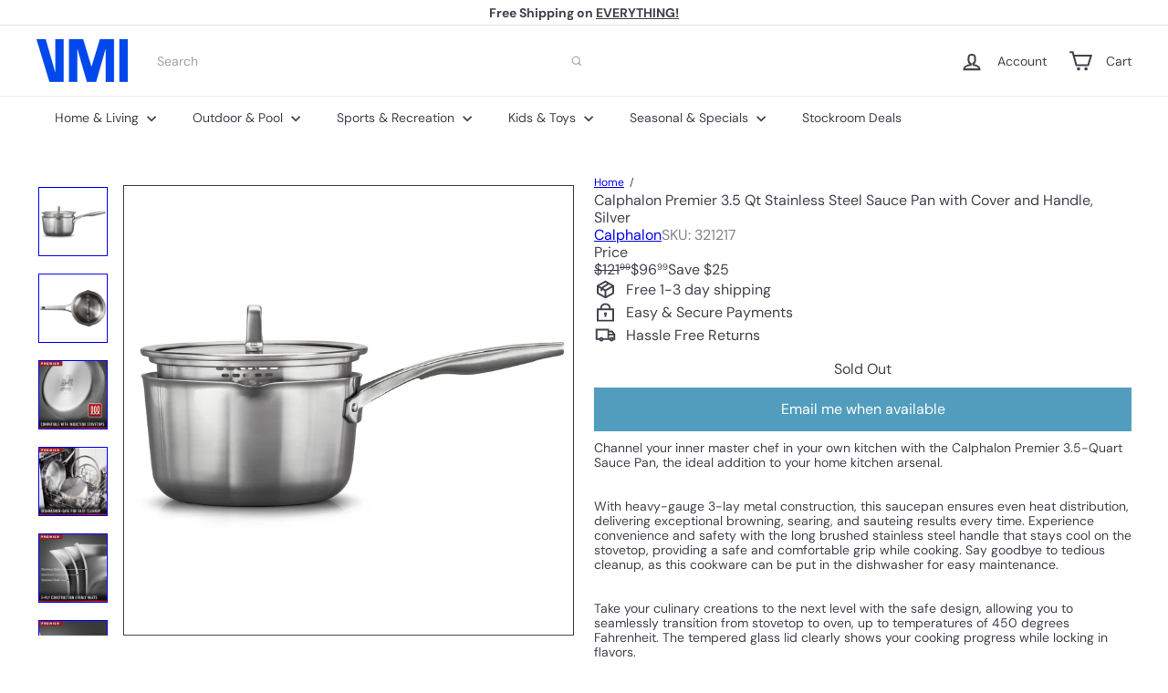

--- FILE ---
content_type: text/plain;charset=UTF-8, text/javascript
request_url: https://app.accessibilityspark.com/sessions?shop=shopspreetail.myshopify.com
body_size: -83
content:
// 1769998597541 | shopspreetail.myshopify.com | null | undefined